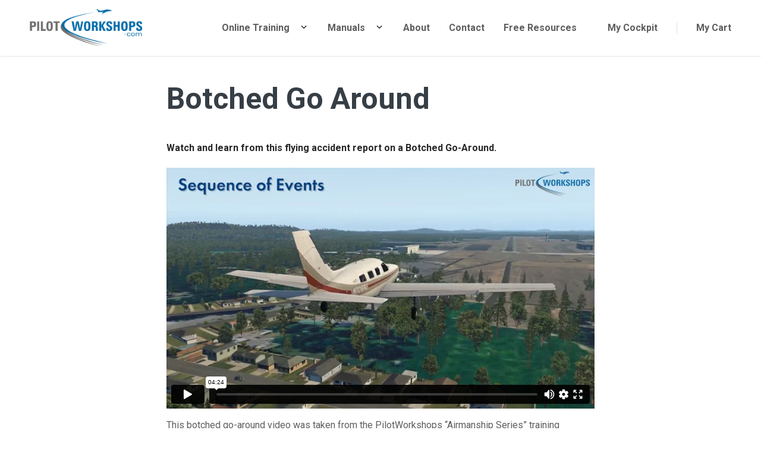

--- FILE ---
content_type: text/html; charset=UTF-8
request_url: https://pilotworkshop.com/videos/botched-go-around-video/
body_size: 12916
content:
<!doctype html>
<html lang="en-US" class="no-js">
<head>
	<meta charset="UTF-8">
	<meta name="viewport" content="width=device-width, initial-scale=1">
	<meta name='robots' content='index, follow, max-image-preview:large, max-snippet:-1, max-video-preview:-1' />

<!-- Google Tag Manager for WordPress by gtm4wp.com -->
<script data-cfasync="false" data-pagespeed-no-defer>
	var gtm4wp_datalayer_name = "dataLayer";
	var dataLayer = dataLayer || [];
	const gtm4wp_use_sku_instead = 0;
	const gtm4wp_currency = 'USD';
	const gtm4wp_product_per_impression = 0;
	const gtm4wp_clear_ecommerce = false;
	const gtm4wp_datalayer_max_timeout = 2000;
</script>
<!-- End Google Tag Manager for WordPress by gtm4wp.com -->
	<!-- This site is optimized with the Yoast SEO plugin v26.7 - https://yoast.com/wordpress/plugins/seo/ -->
	<title>Flying Accident: Plane Go-Around | Flying Mistakes</title>
	<meta name="description" content="Watch this accident report of a botched go-around &amp; learn to prevent this mistake yourself. The risk of accidents can be mitigated with the proper training." />
	<link rel="canonical" href="https://pilotworkshop.com/videos/botched-go-around-video/" />
	<meta property="og:locale" content="en_US" />
	<meta property="og:type" content="article" />
	<meta property="og:title" content="Flying Accident: Plane Go-Around | Flying Mistakes" />
	<meta property="og:description" content="Watch this accident report of a botched go-around &amp; learn to prevent this mistake yourself. The risk of accidents can be mitigated with the proper training." />
	<meta property="og:url" content="https://pilotworkshop.com/videos/botched-go-around-video/" />
	<meta property="og:site_name" content="PilotWorkshops" />
	<meta property="article:publisher" content="https://www.facebook.com/PilotWorkshops/" />
	<meta property="article:modified_time" content="2022-02-10T14:44:20+00:00" />
	<meta name="twitter:card" content="summary_large_image" />
	<meta name="twitter:site" content="@PilotWorkshops" />
	<script type="application/ld+json" class="yoast-schema-graph">{"@context":"https://schema.org","@graph":[{"@type":"WebPage","@id":"https://pilotworkshop.com/videos/botched-go-around-video/","url":"https://pilotworkshop.com/videos/botched-go-around-video/","name":"Flying Accident: Plane Go-Around | Flying Mistakes","isPartOf":{"@id":"https://pilotworkshop.com/#website"},"datePublished":"2018-11-07T15:44:27+00:00","dateModified":"2022-02-10T14:44:20+00:00","description":"Watch this accident report of a botched go-around & learn to prevent this mistake yourself. The risk of accidents can be mitigated with the proper training.","breadcrumb":{"@id":"https://pilotworkshop.com/videos/botched-go-around-video/#breadcrumb"},"inLanguage":"en-US","potentialAction":[{"@type":"ReadAction","target":["https://pilotworkshop.com/videos/botched-go-around-video/"]}]},{"@type":"BreadcrumbList","@id":"https://pilotworkshop.com/videos/botched-go-around-video/#breadcrumb","itemListElement":[{"@type":"ListItem","position":1,"name":"Home","item":"https://pilotworkshop.com/"},{"@type":"ListItem","position":2,"name":"Botched Go Around"}]},{"@type":"WebSite","@id":"https://pilotworkshop.com/#website","url":"https://pilotworkshop.com/","name":"PilotWorkshops","description":"PilotWorkshops","publisher":{"@id":"https://pilotworkshop.com/#organization"},"potentialAction":[{"@type":"SearchAction","target":{"@type":"EntryPoint","urlTemplate":"https://pilotworkshop.com/?s={search_term_string}"},"query-input":{"@type":"PropertyValueSpecification","valueRequired":true,"valueName":"search_term_string"}}],"inLanguage":"en-US"},{"@type":"Organization","@id":"https://pilotworkshop.com/#organization","name":"PilotWorkshops","url":"https://pilotworkshop.com/","logo":{"@type":"ImageObject","inLanguage":"en-US","@id":"https://pilotworkshop.com/#/schema/logo/image/","url":"","contentUrl":"","caption":"PilotWorkshops"},"image":{"@id":"https://pilotworkshop.com/#/schema/logo/image/"},"sameAs":["https://www.facebook.com/PilotWorkshops/","https://x.com/PilotWorkshops","https://www.youtube.com/user/PilotWorkshops"]}]}</script>
	<!-- / Yoast SEO plugin. -->


<link rel='dns-prefetch' href='//player.vimeo.com' />
<link rel='dns-prefetch' href='//fonts.googleapis.com' />
<style id='wp-img-auto-sizes-contain-inline-css' type='text/css'>
img:is([sizes=auto i],[sizes^="auto," i]){contain-intrinsic-size:3000px 1500px}
/*# sourceURL=wp-img-auto-sizes-contain-inline-css */
</style>
<link rel='stylesheet' id='gdbbx-front-widgets-css' href='https://pilotworkshop.com/wp-content/plugins/gd-bbpress-toolbox/templates/default/css/widgets.min.css?ver=7.9.7900' type='text/css' media='all' />
<link rel='stylesheet' id='pw-normalize-css' href='https://pilotworkshop.com/wp-content/themes/pilotworkshops/assets/css/modern-normalize.css?ver=1768915117' type='text/css' media='all' />
<link rel='stylesheet' id='pw-critical-css' href='https://pilotworkshop.com/wp-content/themes/pilotworkshops/assets/css/critical.css?ver=1768915117' type='text/css' media='all' />
<link rel='stylesheet' id='pw-landing-page-sections-css' href='https://pilotworkshop.com/wp-content/themes/pilotworkshops/assets/css/landing-page-sections.css?ver=1768915117' type='text/css' media='all' />
<link rel='stylesheet' id='pw-all-sections-css' href='https://pilotworkshop.com/wp-content/themes/pilotworkshops/assets/css/all-sections.css?ver=1768915117' type='text/css' media='all' />
<link rel='stylesheet' id='pw-icons-css' href='https://pilotworkshop.com/wp-content/themes/pilotworkshops/assets/css/icons.css?ver=1768915117' type='text/css' media='all' />
<link rel='stylesheet' id='pilotworkshops-google-fonts-css' href='https://fonts.googleapis.com/css?family=Roboto%3A300%2C300i%2C400%2C400i%2C700%2C700i&#038;ver=1.0.0' type='text/css' media='all' />
<link rel='stylesheet' id='pw-style-css' href='https://pilotworkshop.com/wp-content/themes/pilotworkshops/style.css?ver=1768915117' type='text/css' media='all' />
<style id='wp-block-library-inline-css' type='text/css'>
:root{--wp-block-synced-color:#7a00df;--wp-block-synced-color--rgb:122,0,223;--wp-bound-block-color:var(--wp-block-synced-color);--wp-editor-canvas-background:#ddd;--wp-admin-theme-color:#007cba;--wp-admin-theme-color--rgb:0,124,186;--wp-admin-theme-color-darker-10:#006ba1;--wp-admin-theme-color-darker-10--rgb:0,107,160.5;--wp-admin-theme-color-darker-20:#005a87;--wp-admin-theme-color-darker-20--rgb:0,90,135;--wp-admin-border-width-focus:2px}@media (min-resolution:192dpi){:root{--wp-admin-border-width-focus:1.5px}}.wp-element-button{cursor:pointer}:root .has-very-light-gray-background-color{background-color:#eee}:root .has-very-dark-gray-background-color{background-color:#313131}:root .has-very-light-gray-color{color:#eee}:root .has-very-dark-gray-color{color:#313131}:root .has-vivid-green-cyan-to-vivid-cyan-blue-gradient-background{background:linear-gradient(135deg,#00d084,#0693e3)}:root .has-purple-crush-gradient-background{background:linear-gradient(135deg,#34e2e4,#4721fb 50%,#ab1dfe)}:root .has-hazy-dawn-gradient-background{background:linear-gradient(135deg,#faaca8,#dad0ec)}:root .has-subdued-olive-gradient-background{background:linear-gradient(135deg,#fafae1,#67a671)}:root .has-atomic-cream-gradient-background{background:linear-gradient(135deg,#fdd79a,#004a59)}:root .has-nightshade-gradient-background{background:linear-gradient(135deg,#330968,#31cdcf)}:root .has-midnight-gradient-background{background:linear-gradient(135deg,#020381,#2874fc)}:root{--wp--preset--font-size--normal:16px;--wp--preset--font-size--huge:42px}.has-regular-font-size{font-size:1em}.has-larger-font-size{font-size:2.625em}.has-normal-font-size{font-size:var(--wp--preset--font-size--normal)}.has-huge-font-size{font-size:var(--wp--preset--font-size--huge)}.has-text-align-center{text-align:center}.has-text-align-left{text-align:left}.has-text-align-right{text-align:right}.has-fit-text{white-space:nowrap!important}#end-resizable-editor-section{display:none}.aligncenter{clear:both}.items-justified-left{justify-content:flex-start}.items-justified-center{justify-content:center}.items-justified-right{justify-content:flex-end}.items-justified-space-between{justify-content:space-between}.screen-reader-text{border:0;clip-path:inset(50%);height:1px;margin:-1px;overflow:hidden;padding:0;position:absolute;width:1px;word-wrap:normal!important}.screen-reader-text:focus{background-color:#ddd;clip-path:none;color:#444;display:block;font-size:1em;height:auto;left:5px;line-height:normal;padding:15px 23px 14px;text-decoration:none;top:5px;width:auto;z-index:100000}html :where(.has-border-color){border-style:solid}html :where([style*=border-top-color]){border-top-style:solid}html :where([style*=border-right-color]){border-right-style:solid}html :where([style*=border-bottom-color]){border-bottom-style:solid}html :where([style*=border-left-color]){border-left-style:solid}html :where([style*=border-width]){border-style:solid}html :where([style*=border-top-width]){border-top-style:solid}html :where([style*=border-right-width]){border-right-style:solid}html :where([style*=border-bottom-width]){border-bottom-style:solid}html :where([style*=border-left-width]){border-left-style:solid}html :where(img[class*=wp-image-]){height:auto;max-width:100%}:where(figure){margin:0 0 1em}html :where(.is-position-sticky){--wp-admin--admin-bar--position-offset:var(--wp-admin--admin-bar--height,0px)}@media screen and (max-width:600px){html :where(.is-position-sticky){--wp-admin--admin-bar--position-offset:0px}}

/*# sourceURL=wp-block-library-inline-css */
</style><link rel='stylesheet' id='wc-blocks-style-css' href='https://pilotworkshop.com/wp-content/plugins/woocommerce/assets/client/blocks/wc-blocks.css?ver=wc-10.4.3' type='text/css' media='all' />
<style id='global-styles-inline-css' type='text/css'>
:root{--wp--preset--aspect-ratio--square: 1;--wp--preset--aspect-ratio--4-3: 4/3;--wp--preset--aspect-ratio--3-4: 3/4;--wp--preset--aspect-ratio--3-2: 3/2;--wp--preset--aspect-ratio--2-3: 2/3;--wp--preset--aspect-ratio--16-9: 16/9;--wp--preset--aspect-ratio--9-16: 9/16;--wp--preset--color--black: #000000;--wp--preset--color--cyan-bluish-gray: #abb8c3;--wp--preset--color--white: #ffffff;--wp--preset--color--pale-pink: #f78da7;--wp--preset--color--vivid-red: #cf2e2e;--wp--preset--color--luminous-vivid-orange: #ff6900;--wp--preset--color--luminous-vivid-amber: #fcb900;--wp--preset--color--light-green-cyan: #7bdcb5;--wp--preset--color--vivid-green-cyan: #00d084;--wp--preset--color--pale-cyan-blue: #8ed1fc;--wp--preset--color--vivid-cyan-blue: #0693e3;--wp--preset--color--vivid-purple: #9b51e0;--wp--preset--gradient--vivid-cyan-blue-to-vivid-purple: linear-gradient(135deg,rgb(6,147,227) 0%,rgb(155,81,224) 100%);--wp--preset--gradient--light-green-cyan-to-vivid-green-cyan: linear-gradient(135deg,rgb(122,220,180) 0%,rgb(0,208,130) 100%);--wp--preset--gradient--luminous-vivid-amber-to-luminous-vivid-orange: linear-gradient(135deg,rgb(252,185,0) 0%,rgb(255,105,0) 100%);--wp--preset--gradient--luminous-vivid-orange-to-vivid-red: linear-gradient(135deg,rgb(255,105,0) 0%,rgb(207,46,46) 100%);--wp--preset--gradient--very-light-gray-to-cyan-bluish-gray: linear-gradient(135deg,rgb(238,238,238) 0%,rgb(169,184,195) 100%);--wp--preset--gradient--cool-to-warm-spectrum: linear-gradient(135deg,rgb(74,234,220) 0%,rgb(151,120,209) 20%,rgb(207,42,186) 40%,rgb(238,44,130) 60%,rgb(251,105,98) 80%,rgb(254,248,76) 100%);--wp--preset--gradient--blush-light-purple: linear-gradient(135deg,rgb(255,206,236) 0%,rgb(152,150,240) 100%);--wp--preset--gradient--blush-bordeaux: linear-gradient(135deg,rgb(254,205,165) 0%,rgb(254,45,45) 50%,rgb(107,0,62) 100%);--wp--preset--gradient--luminous-dusk: linear-gradient(135deg,rgb(255,203,112) 0%,rgb(199,81,192) 50%,rgb(65,88,208) 100%);--wp--preset--gradient--pale-ocean: linear-gradient(135deg,rgb(255,245,203) 0%,rgb(182,227,212) 50%,rgb(51,167,181) 100%);--wp--preset--gradient--electric-grass: linear-gradient(135deg,rgb(202,248,128) 0%,rgb(113,206,126) 100%);--wp--preset--gradient--midnight: linear-gradient(135deg,rgb(2,3,129) 0%,rgb(40,116,252) 100%);--wp--preset--font-size--small: 13px;--wp--preset--font-size--medium: 20px;--wp--preset--font-size--large: 36px;--wp--preset--font-size--x-large: 42px;--wp--preset--spacing--20: 0.44rem;--wp--preset--spacing--30: 0.67rem;--wp--preset--spacing--40: 1rem;--wp--preset--spacing--50: 1.5rem;--wp--preset--spacing--60: 2.25rem;--wp--preset--spacing--70: 3.38rem;--wp--preset--spacing--80: 5.06rem;--wp--preset--shadow--natural: 6px 6px 9px rgba(0, 0, 0, 0.2);--wp--preset--shadow--deep: 12px 12px 50px rgba(0, 0, 0, 0.4);--wp--preset--shadow--sharp: 6px 6px 0px rgba(0, 0, 0, 0.2);--wp--preset--shadow--outlined: 6px 6px 0px -3px rgb(255, 255, 255), 6px 6px rgb(0, 0, 0);--wp--preset--shadow--crisp: 6px 6px 0px rgb(0, 0, 0);}:where(.is-layout-flex){gap: 0.5em;}:where(.is-layout-grid){gap: 0.5em;}body .is-layout-flex{display: flex;}.is-layout-flex{flex-wrap: wrap;align-items: center;}.is-layout-flex > :is(*, div){margin: 0;}body .is-layout-grid{display: grid;}.is-layout-grid > :is(*, div){margin: 0;}:where(.wp-block-columns.is-layout-flex){gap: 2em;}:where(.wp-block-columns.is-layout-grid){gap: 2em;}:where(.wp-block-post-template.is-layout-flex){gap: 1.25em;}:where(.wp-block-post-template.is-layout-grid){gap: 1.25em;}.has-black-color{color: var(--wp--preset--color--black) !important;}.has-cyan-bluish-gray-color{color: var(--wp--preset--color--cyan-bluish-gray) !important;}.has-white-color{color: var(--wp--preset--color--white) !important;}.has-pale-pink-color{color: var(--wp--preset--color--pale-pink) !important;}.has-vivid-red-color{color: var(--wp--preset--color--vivid-red) !important;}.has-luminous-vivid-orange-color{color: var(--wp--preset--color--luminous-vivid-orange) !important;}.has-luminous-vivid-amber-color{color: var(--wp--preset--color--luminous-vivid-amber) !important;}.has-light-green-cyan-color{color: var(--wp--preset--color--light-green-cyan) !important;}.has-vivid-green-cyan-color{color: var(--wp--preset--color--vivid-green-cyan) !important;}.has-pale-cyan-blue-color{color: var(--wp--preset--color--pale-cyan-blue) !important;}.has-vivid-cyan-blue-color{color: var(--wp--preset--color--vivid-cyan-blue) !important;}.has-vivid-purple-color{color: var(--wp--preset--color--vivid-purple) !important;}.has-black-background-color{background-color: var(--wp--preset--color--black) !important;}.has-cyan-bluish-gray-background-color{background-color: var(--wp--preset--color--cyan-bluish-gray) !important;}.has-white-background-color{background-color: var(--wp--preset--color--white) !important;}.has-pale-pink-background-color{background-color: var(--wp--preset--color--pale-pink) !important;}.has-vivid-red-background-color{background-color: var(--wp--preset--color--vivid-red) !important;}.has-luminous-vivid-orange-background-color{background-color: var(--wp--preset--color--luminous-vivid-orange) !important;}.has-luminous-vivid-amber-background-color{background-color: var(--wp--preset--color--luminous-vivid-amber) !important;}.has-light-green-cyan-background-color{background-color: var(--wp--preset--color--light-green-cyan) !important;}.has-vivid-green-cyan-background-color{background-color: var(--wp--preset--color--vivid-green-cyan) !important;}.has-pale-cyan-blue-background-color{background-color: var(--wp--preset--color--pale-cyan-blue) !important;}.has-vivid-cyan-blue-background-color{background-color: var(--wp--preset--color--vivid-cyan-blue) !important;}.has-vivid-purple-background-color{background-color: var(--wp--preset--color--vivid-purple) !important;}.has-black-border-color{border-color: var(--wp--preset--color--black) !important;}.has-cyan-bluish-gray-border-color{border-color: var(--wp--preset--color--cyan-bluish-gray) !important;}.has-white-border-color{border-color: var(--wp--preset--color--white) !important;}.has-pale-pink-border-color{border-color: var(--wp--preset--color--pale-pink) !important;}.has-vivid-red-border-color{border-color: var(--wp--preset--color--vivid-red) !important;}.has-luminous-vivid-orange-border-color{border-color: var(--wp--preset--color--luminous-vivid-orange) !important;}.has-luminous-vivid-amber-border-color{border-color: var(--wp--preset--color--luminous-vivid-amber) !important;}.has-light-green-cyan-border-color{border-color: var(--wp--preset--color--light-green-cyan) !important;}.has-vivid-green-cyan-border-color{border-color: var(--wp--preset--color--vivid-green-cyan) !important;}.has-pale-cyan-blue-border-color{border-color: var(--wp--preset--color--pale-cyan-blue) !important;}.has-vivid-cyan-blue-border-color{border-color: var(--wp--preset--color--vivid-cyan-blue) !important;}.has-vivid-purple-border-color{border-color: var(--wp--preset--color--vivid-purple) !important;}.has-vivid-cyan-blue-to-vivid-purple-gradient-background{background: var(--wp--preset--gradient--vivid-cyan-blue-to-vivid-purple) !important;}.has-light-green-cyan-to-vivid-green-cyan-gradient-background{background: var(--wp--preset--gradient--light-green-cyan-to-vivid-green-cyan) !important;}.has-luminous-vivid-amber-to-luminous-vivid-orange-gradient-background{background: var(--wp--preset--gradient--luminous-vivid-amber-to-luminous-vivid-orange) !important;}.has-luminous-vivid-orange-to-vivid-red-gradient-background{background: var(--wp--preset--gradient--luminous-vivid-orange-to-vivid-red) !important;}.has-very-light-gray-to-cyan-bluish-gray-gradient-background{background: var(--wp--preset--gradient--very-light-gray-to-cyan-bluish-gray) !important;}.has-cool-to-warm-spectrum-gradient-background{background: var(--wp--preset--gradient--cool-to-warm-spectrum) !important;}.has-blush-light-purple-gradient-background{background: var(--wp--preset--gradient--blush-light-purple) !important;}.has-blush-bordeaux-gradient-background{background: var(--wp--preset--gradient--blush-bordeaux) !important;}.has-luminous-dusk-gradient-background{background: var(--wp--preset--gradient--luminous-dusk) !important;}.has-pale-ocean-gradient-background{background: var(--wp--preset--gradient--pale-ocean) !important;}.has-electric-grass-gradient-background{background: var(--wp--preset--gradient--electric-grass) !important;}.has-midnight-gradient-background{background: var(--wp--preset--gradient--midnight) !important;}.has-small-font-size{font-size: var(--wp--preset--font-size--small) !important;}.has-medium-font-size{font-size: var(--wp--preset--font-size--medium) !important;}.has-large-font-size{font-size: var(--wp--preset--font-size--large) !important;}.has-x-large-font-size{font-size: var(--wp--preset--font-size--x-large) !important;}
/*# sourceURL=global-styles-inline-css */
</style>

<style id='classic-theme-styles-inline-css' type='text/css'>
/*! This file is auto-generated */
.wp-block-button__link{color:#fff;background-color:#32373c;border-radius:9999px;box-shadow:none;text-decoration:none;padding:calc(.667em + 2px) calc(1.333em + 2px);font-size:1.125em}.wp-block-file__button{background:#32373c;color:#fff;text-decoration:none}
/*# sourceURL=/wp-includes/css/classic-themes.min.css */
</style>
<link rel='stylesheet' id='bbp-default-css' href='https://pilotworkshop.com/wp-content/plugins/bbpress/templates/default/css/bbpress.min.css?ver=2.6.14' type='text/css' media='all' />
<style id='woocommerce-inline-inline-css' type='text/css'>
.woocommerce form .form-row .required { visibility: visible; }
/*# sourceURL=woocommerce-inline-inline-css */
</style>
<link rel='stylesheet' id='affwp-forms-css' href='https://pilotworkshop.com/wp-content/plugins/affiliate-wp/assets/css/forms.min.css?ver=2.30.2' type='text/css' media='all' />
<link rel='stylesheet' id='metorik-css-css' href='https://pilotworkshop.com/wp-content/plugins/metorik-helper/assets/css/metorik.css?ver=2.0.10' type='text/css' media='all' />
<link rel='stylesheet' id='wc-avatax-frontend-css' href='https://pilotworkshop.com/wp-content/plugins/woocommerce-avatax/assets/css/frontend/wc-avatax-frontend.min.css?ver=3.6.4' type='text/css' media='all' />
<link rel='stylesheet' id='wc-memberships-frontend-css' href='https://pilotworkshop.com/wp-content/plugins/woocommerce-memberships/assets/css/frontend/wc-memberships-frontend.min.css?ver=1.27.5' type='text/css' media='all' />
<link rel='stylesheet' id='pilotworkshops-woocommerce-style-css' href='https://pilotworkshop.com/wp-content/themes/pilotworkshops/assets/css/woocommerce.css?ver=20250329' type='text/css' media='all' />
<style id='pilotworkshops-woocommerce-style-inline-css' type='text/css'>
@font-face {
			font-family: "WooCommerce";
			src: url("https://pilotworkshop.com/wp-content/plugins/woocommerce/assets/fonts/WooCommerce.eot");
			src: url("https://pilotworkshop.com/wp-content/plugins/woocommerce/assets/fonts/WooCommerce.eot?#iefix") format("embedded-opentype"),
				url("https://pilotworkshop.com/wp-content/plugins/woocommerce/assets/fonts/WooCommerce.woff") format("woff"),
				url("https://pilotworkshop.com/wp-content/plugins/woocommerce/assets/fonts/WooCommerce.ttf") format("truetype"),
				url("https://pilotworkshop.com/wp-content/plugins/woocommerce/assets/fonts/WooCommerce.svg#star") format("svg");
			font-weight: normal;
			font-style: normal;
		}
/*# sourceURL=pilotworkshops-woocommerce-style-inline-css */
</style>
<script type="text/javascript" id="wfco-utm-tracking-js-extra">
/* <![CDATA[ */
var wffnUtm = {"utc_offset":"-300","site_url":"https://pilotworkshop.com","genericParamEvents":"{\"user_roles\":\"guest\",\"plugin\":\"Funnel Builder\"}","cookieKeys":["flt","timezone","is_mobile","browser","fbclid","gclid","referrer","fl_url"],"excludeDomain":["paypal.com","klarna.com","quickpay.net"]};
//# sourceURL=wfco-utm-tracking-js-extra
/* ]]> */
</script>
<script type="text/javascript" src="https://pilotworkshop.com/wp-content/plugins/funnel-builder/woofunnels/assets/js/utm-tracker.min.js?ver=1.10.12.70" id="wfco-utm-tracking-js" defer="defer" data-wp-strategy="defer"></script>
<script type="text/javascript" src="https://pilotworkshop.com/wp-content/plugins/nelio-ab-testing/assets/dist/js/visitor-type.js?ver=493f3fb005029d7ebf0b" id="nelio-ab-testing-visitor-type-js"></script>
<script type="text/javascript" src="https://pilotworkshop.com/wp-includes/js/jquery/jquery.min.js?ver=3.7.1" id="jquery-core-js"></script>
<script type="text/javascript" src="https://pilotworkshop.com/wp-includes/js/jquery/jquery-migrate.min.js?ver=3.4.1" id="jquery-migrate-js"></script>
<script type="text/javascript" src="https://pilotworkshop.com/wp-content/plugins/woocommerce/assets/js/jquery-blockui/jquery.blockUI.min.js?ver=2.7.0-wc.10.4.3" id="wc-jquery-blockui-js" defer="defer" data-wp-strategy="defer"></script>
<script type="text/javascript" src="https://pilotworkshop.com/wp-content/plugins/woocommerce/assets/js/js-cookie/js.cookie.min.js?ver=2.1.4-wc.10.4.3" id="wc-js-cookie-js" defer="defer" data-wp-strategy="defer"></script>
<script type="text/javascript" id="woocommerce-js-extra">
/* <![CDATA[ */
var woocommerce_params = {"ajax_url":"/wp-admin/admin-ajax.php","wc_ajax_url":"/?wc-ajax=%%endpoint%%","i18n_password_show":"Show password","i18n_password_hide":"Hide password"};
//# sourceURL=woocommerce-js-extra
/* ]]> */
</script>
<script type="text/javascript" src="https://pilotworkshop.com/wp-content/plugins/woocommerce/assets/js/frontend/woocommerce.min.js?ver=10.4.3" id="woocommerce-js" defer="defer" data-wp-strategy="defer"></script>
<script type="text/javascript" id="wffn-tracking-js-extra">
/* <![CDATA[ */
var wffnTracking = {"pixel":{"id":"568772471844413","settings":{"page_view":""},"data":[],"conversion_api":true,"fb_advanced":[]},"ga":{"id":"","settings":{"page_view":""},"data":[]},"gad":{"id":"","labels":"","settings":{"page_view":""},"data":[]},"tiktok":{"id":"","settings":{"page_view":""},"data":[],"advanced":[]},"pint":{"id":"","settings":{"page_view":""},"data":[]},"snapchat":{"id":"","settings":{"page_view":"","user_email":""},"data":[]},"ajax_endpoint":"https://pilotworkshop.com/wp-admin/admin-ajax.php","restUrl":"https://pilotworkshop.com/wp-json/wffn/front","pending_events":[],"is_ajax_mode":"1","should_render":"1","is_delay":"0"};
//# sourceURL=wffn-tracking-js-extra
/* ]]> */
</script>
<script type="text/javascript" src="https://pilotworkshop.com/wp-content/plugins/funnel-builder/assets/live/js/tracks.min.js?ver=3.13.1.6" id="wffn-tracking-js" defer="defer" data-wp-strategy="defer"></script>
<meta name="generator" content="forumToolbox for bbPress7.9" />
		<script type="text/javascript">
		var AFFWP = AFFWP || {};
		AFFWP.referral_var = 'disc';
		AFFWP.expiration = 21;
		AFFWP.debug = 0;


		AFFWP.referral_credit_last = 1;
		</script>

<!-- Google Tag Manager for WordPress by gtm4wp.com -->
<!-- GTM Container placement set to automatic -->
<script data-cfasync="false" data-pagespeed-no-defer>
	var dataLayer_content = {"pagePostType":"videos","pagePostType2":"single-videos","pagePostAuthor":"Jeff Mulligan","browserName":"Chrome","browserVersion":"139.0.0.0","browserEngineName":"Blink","browserEngineVersion":"","osName":"","osVersion":"","deviceType":"desktop","deviceManufacturer":"","deviceModel":""};
	dataLayer.push( dataLayer_content );
</script>
<script data-cfasync="false" data-pagespeed-no-defer>
(function(w,d,s,l,i){w[l]=w[l]||[];w[l].push({'gtm.start':
new Date().getTime(),event:'gtm.js'});var f=d.getElementsByTagName(s)[0],
j=d.createElement(s),dl=l!='dataLayer'?'&l='+l:'';j.async=true;j.src=
'//www.googletagmanager.com/gtm.js?id='+i+dl;f.parentNode.insertBefore(j,f);
})(window,document,'script','dataLayer','GTM-5JTT6RR');
</script>
<!-- End Google Tag Manager for WordPress by gtm4wp.com -->	<noscript><style>.woocommerce-product-gallery{ opacity: 1 !important; }</style></noscript>
	        <style>
            #wpadminbar #wp-admin-bar-gdbb-toolbar .ab-icon:before {
                content: "\f477";
                top: 2px;
            }

            @media screen and ( max-width: 782px ) {
                #wpadminbar li#wp-admin-bar-gdbb-toolbar {
                    display: block;
                }
            }
        </style>
			<style type="text/css" id="wp-custom-css">
			button.show-password-input {
    display: none;
}

.wp-block-post-title {
    word-break: break-word;
    padding: 0 20px;
}		</style>
		</head>

<body class="wp-singular videos-template-default single single-videos postid-588391 wp-theme-pilotworkshops theme-pilotworkshops woocommerce-no-js no-cockpit-nav">
		<div class="ft-popup hidden">
			<div class="ft-popup-content">
				<a href="#" class="button yellow close-ft-popup">×</a>
				<div class="ft-popup-html"></div>
			</div>
		</div>
		<div id="page" class="site">
	<a class="skip-link screen-reader-text" href="#content">Skip to content</a>

	<header id="masthead" class="site-header">

		<div class="site-header-wrapper">

			<div class="site-logo">
				<a href="https://pilotworkshop.com/" rel="home">	<img height="140" width="421" src="https://pilotworkshop.com/wp-content/themes/pilotworkshops/assets/images/pilot-workshops-logo.png" alt="Pilot Workshops Logo" />
	</a>
			</div>
						<nav class="site-navigation">
		
				<div class="cockpit-cart-links">
										<div class="cockpit-link">
						<a href="https://pilotworkshop.com/my-cockpit/">
							<span class="pwicon-account-circle cockpit-link-icon" aria-hidden="true"></span>
							<span class="cockpit-link-text">My Cockpit</span>
						</a>
					</div>
					<div class="cart-link">
						<a href="https://pilotworkshop.com/cart/" title="View your shopping cart">
							<span class="cart-link-text">My Cart</span>
							<span class="wcicon-cart"></span>
													</a> 
					</div>
				</div>

				<button type="button" class="menu-toggle" aria-controls="nav-menu" aria-expanded="false">
					<span class="navbar" aria-hidden="true"></span>
					<span class="navbar" aria-hidden="true"></span>
					<span class="navbar" aria-hidden="true"></span>
					<span class="visuallyhidden">Menu</span>
				</button>
				<div id="nav-menu" class="nav-menu">
					<div class="primary-menu">
					<div class="primary-menu-container"><ul id="primary-menu" class="menu"><li id="menu-item-1908217" class="menu-parent-flex menu-item menu-item-type-custom menu-item-object-custom menu-item-has-children menu-item-1908217"><a href="https://pilotworkshop.com/online-courses/">Online Training</a><button type="button" class="sub-menu-toggle pwicon-angle-down" aria-expanded="false"><span class="visuallyhidden">Submenu for Online Training</span></button>
<ul class="sub-menu">
	<li id="menu-item-1908218" class="menu-item menu-item-type-custom menu-item-object-custom menu-item-has-children menu-item-1908218"><a href="#">Scenario-Based Training</a><button type="button" class="sub-menu-toggle pwicon-angle-down" aria-expanded="false"><span class="visuallyhidden">Submenu for Scenario-Based Training</span></button>
	<ul class="sub-menu">
		<li id="menu-item-588061" class="menu-item menu-item-type-post_type menu-item-object-page menu-item-588061"><a href="https://pilotworkshop.com/products/vfr-mastery/">VFR Mastery</a></li>
		<li id="menu-item-643143" class="menu-item menu-item-type-post_type menu-item-object-page menu-item-643143"><a href="https://pilotworkshop.com/products/ifr-mastery/">IFR Mastery</a></li>
	</ul>
</li>
	<li id="menu-item-1908220" class="menu-child-grid-2-col menu-item menu-item-type-custom menu-item-object-custom menu-item-has-children menu-item-1908220"><a href="#">Online Courses</a><button type="button" class="sub-menu-toggle pwicon-angle-down" aria-expanded="false"><span class="visuallyhidden">Submenu for Online Courses</span></button>
	<ul class="sub-menu">
		<li id="menu-item-1908229" class="menu-item menu-item-type-post_type menu-item-object-page menu-item-1908229"><a href="https://pilotworkshop.com/products/airmanship/">Airmanship</a></li>
		<li id="menu-item-1784393" class="menu-item menu-item-type-post_type menu-item-object-page menu-item-1784393"><a href="https://pilotworkshop.com/products/airmanship-2-0/">Airmanship 2.0</a></li>
		<li id="menu-item-1341130" class="menu-item menu-item-type-post_type menu-item-object-page menu-item-1341130"><a href="https://pilotworkshop.com/products/private-pilot-missing-lessons/">Private Pilot: The Missing Lessons</a></li>
		<li id="menu-item-2250866" class="menu-item menu-item-type-post_type menu-item-object-page menu-item-2250866"><a href="https://pilotworkshop.com/sportys-seaplane-rating-course/">Sporty’s Seaplane Rating Course by Patty Wagstaff</a></li>
		<li id="menu-item-1946636" class="menu-item menu-item-type-post_type menu-item-object-page menu-item-1946636"><a href="https://pilotworkshop.com/products/ifr-skills-vfr-flying/">IFR Skills for VFR Flying</a></li>
		<li id="menu-item-2004481" class="menu-item menu-item-type-post_type menu-item-object-page menu-item-2004481"><a href="https://pilotworkshop.com/rusty-pilot-tune-up/">Rusty Pilot Tune-Up</a></li>
		<li id="menu-item-2079505" class="menu-item menu-item-type-post_type menu-item-object-page menu-item-2079505"><a href="https://pilotworkshop.com/products/ifr-procedure-gotchas/">IFR Approach &#038; Departure Gotchas</a></li>
		<li id="menu-item-85738" class="menu-item menu-item-type-post_type menu-item-object-page menu-item-85738"><a href="https://pilotworkshop.com/products/real-world-vfr/">Real World VFR</a></li>
		<li id="menu-item-1908235" class="menu-item menu-item-type-post_type menu-item-object-page menu-item-1908235"><a href="https://pilotworkshop.com/products/real-world-coast-to-coast/">Real World Coast to Coast</a></li>
		<li id="menu-item-8955" class="menu-item menu-item-type-post_type menu-item-object-page menu-item-8955"><a href="https://pilotworkshop.com/products/ifr-proficiency/">IFR Proficiency Series</a></li>
		<li id="menu-item-8953" class="menu-item menu-item-type-post_type menu-item-object-page menu-item-8953"><a href="https://pilotworkshop.com/products/real-world-ifr/">Real World IFR</a></li>
		<li id="menu-item-1512844" class="menu-item menu-item-type-post_type menu-item-object-page menu-item-1512844"><a href="https://pilotworkshop.com/products/instrument-rating-accelerator/">Instrument Rating Accelerator</a></li>
		<li id="menu-item-685555" class="menu-item menu-item-type-post_type menu-item-object-page menu-item-685555"><a href="https://pilotworkshop.com/products/ifr-missing-lessons/">IFR: The Missing Lessons</a></li>
		<li id="menu-item-1236846" class="menu-item menu-item-type-post_type menu-item-object-page menu-item-1236846"><a href="https://pilotworkshop.com/products/advanced-ifr/">Advanced IFR</a></li>
		<li id="menu-item-2226456" class="menu-item menu-item-type-post_type menu-item-object-page menu-item-2226456"><a href="https://pilotworkshop.com/products/airplane-engine-operations/">Airplane Engine Operations</a></li>
		<li id="menu-item-1622042" class="menu-item menu-item-type-post_type menu-item-object-page menu-item-1622042"><a href="https://pilotworkshop.com/products/gtn-next-level/">Garmin GTN: Next Level</a></li>
	</ul>
</li>
</ul>
</li>
<li id="menu-item-1908224" class="menu-item menu-item-type-post_type menu-item-object-page menu-item-has-children menu-item-1908224"><a href="https://pilotworkshop.com/manuals/">Manuals</a><button type="button" class="sub-menu-toggle pwicon-angle-down" aria-expanded="false"><span class="visuallyhidden">Submenu for Manuals</span></button>
<ul class="sub-menu">
	<li id="menu-item-1752474" class="menu-item menu-item-type-post_type menu-item-object-page menu-item-1752474"><a href="https://pilotworkshop.com/products/ifr-procedures-pfm/">IFR Procedures — A Pilot-Friendly Manual</a></li>
	<li id="menu-item-85736" class="menu-item menu-item-type-post_type menu-item-object-page menu-item-85736"><a href="https://pilotworkshop.com/products/ifr-communication/">IFR Communication – A Pilot-Friendly Manual</a></li>
	<li id="menu-item-85737" class="menu-item menu-item-type-post_type menu-item-object-page menu-item-85737"><a href="https://pilotworkshop.com/products/vfr-communication/">VFR Communications – A Pilot-Friendly Manual</a></li>
	<li id="menu-item-2208907" class="menu-item menu-item-type-post_type menu-item-object-page menu-item-2208907"><a href="https://pilotworkshop.com/products/checkride-insights-private-pilot/">Checkride Insights: Private Pilot — A Pilot-Friendly Manual</a></li>
	<li id="menu-item-1398264" class="menu-item menu-item-type-post_type menu-item-object-page menu-item-1398264"><a href="https://pilotworkshop.com/products/airplane-engines/">Airplane Engines – A Pilot-Friendly Manual</a></li>
	<li id="menu-item-1882878" class="menu-item menu-item-type-post_type menu-item-object-page menu-item-1882878"><a href="https://pilotworkshop.com/products/emergency-strategies-pfm/">Emergency Strategies — A Pilot-Friendly Manual</a></li>
	<li id="menu-item-1933311" class="menu-item menu-item-type-post_type menu-item-object-page menu-item-1933311"><a href="https://pilotworkshop.com/products/pilots-legal-guide-pfm/">Pilot’s Legal Guide — A Pilot-Friendly Manual</a></li>
	<li id="menu-item-2207413" class="menu-item menu-item-type-post_type menu-item-object-page menu-item-2207413"><a href="https://pilotworkshop.com/products/how-atc-really-works/">How ATC Really Works — A Pilot-Friendly Manual</a></li>
	<li id="menu-item-1090525" class="menu-item menu-item-type-post_type menu-item-object-page menu-item-1090525"><a href="https://pilotworkshop.com/products/pilot-exercise/">Pilot Exercise Program — A Pilot-Friendly Manual</a></li>
	<li id="menu-item-1372348" class="menu-item menu-item-type-post_type menu-item-object-page menu-item-1372348"><a href="https://pilotworkshop.com/products/flying-companion-free/">Flying Companion – A Pilot-Friendly Manual</a></li>
	<li id="menu-item-8958" class="menu-item menu-item-type-post_type menu-item-object-page menu-item-8958"><a href="https://pilotworkshop.com/products/gps-manuals/">Pilot-Friendly GPS Manuals</a></li>
</ul>
</li>
<li id="menu-item-1922183" class="menu-item menu-item-type-post_type menu-item-object-page menu-item-1922183"><a href="https://pilotworkshop.com/about/">About</a></li>
<li id="menu-item-1922184" class="menu-item menu-item-type-post_type menu-item-object-page menu-item-1922184"><a href="https://pilotworkshop.com/contact/">Contact</a></li>
<li id="menu-item-2247499" class="menu-item menu-item-type-post_type menu-item-object-page menu-item-2247499"><a href="https://pilotworkshop.com/free-resources-pw/">Free Resources</a></li>
</ul></div>					</div>
				</div>
			</nav>
						</div> <!-- site-header-wrapper -->

	</header>

	<div id="content" class="site-content">
	
	<div id="primary" class="content-area">
		<main id="main" class="site-main">

		
<article id="post-588391" class="post-588391 videos type-videos status-publish hentry">
	<header class="entry-header">
		<h1 class="entry-title">Botched Go Around</h1>	</header><!-- .entry-header -->

	
	<div class="entry-content">
		<h4 style="text-align: left;"><b>Watch and learn from this flying accident report on a Botched Go-Around.</b></h4>
<p><iframe src="https://player.vimeo.com/video/289305225?h=ec12a6bf23&amp;dnt=1&amp;app_id=122963" width="1040" height="585" frameborder="0" allow="autoplay; fullscreen; picture-in-picture" allowfullscreen></iframe></p>
<p style="text-align: left;">This botched go-around video was taken from the PilotWorkshops “Airmanship Series” training program. <a href="https://pilotworkshop.com/products/airmanship" target="_blank" rel="noopener noreferrer">Get sample videos and details here.</a></p>
<p>&nbsp;</p>
<p>&nbsp;</p>
<p>&nbsp;</p>
	</div><!-- .entry-content -->

	
	<footer class="entry-footer">
			</footer><!-- .entry-footer -->
</article><!-- #post-588391 -->

		</main><!-- #main -->
	</div><!-- #primary -->

	</div><!-- #content -->
	<footer id="colophon" class="site-footer">
		<div class="site-footer-inner">
			<div class="footer-columns columns-1">
				<div class="footer-column fc-4">
					<div class="widget">
						<ul class="menu">
							<li><a href="/contact/">Contact Us</a></li>
							<li><a href="https://pilotworkshop.com/terms-and-privacy-policy/">Terms and Privacy Policy</a></li>
						</ul>
						<p>&copy; Copyright 2026 PilotWorkshops.com LLC</p>
					</div>
				</div>
			</div>
		</div>
	</footer>
</div><!-- #page -->
<div class="site-overlay"></div>
<script type="speculationrules">
{"prefetch":[{"source":"document","where":{"and":[{"href_matches":"/*"},{"not":{"href_matches":["/wp-*.php","/wp-admin/*","/wp-content/uploads/*","/wp-content/*","/wp-content/plugins/*","/wp-content/themes/pilotworkshops/*","/*\\?(.+)"]}},{"not":{"selector_matches":"a[rel~=\"nofollow\"]"}},{"not":{"selector_matches":".no-prefetch, .no-prefetch a"}}]},"eagerness":"conservative"}]}
</script>

<script type="text/javascript" id="bbp-swap-no-js-body-class">
	document.body.className = document.body.className.replace( 'bbp-no-js', 'bbp-js' );
</script>

<script id="mcjs">!function(c,h,i,m,p){m=c.createElement(h),p=c.getElementsByTagName(h)[0],m.async=1,m.src=i,p.parentNode.insertBefore(m,p)}(document,"script","https://chimpstatic.com/mcjs-connected/js/users/5146209990d253add0ccf45ba/c3cc558de1f7edd7faba390b3.js");</script>	<script type='text/javascript'>
		(function () {
			var c = document.body.className;
			c = c.replace(/woocommerce-no-js/, 'woocommerce-js');
			document.body.className = c;
		})();
	</script>
	<script type="text/javascript" src="https://pilotworkshop.com/wp-content/plugins/duracelltomi-google-tag-manager/dist/js/gtm4wp-form-move-tracker.js?ver=1.22.3" id="gtm4wp-form-move-tracker-js"></script>
<script type="text/javascript" src="https://pilotworkshop.com/wp-content/plugins/duracelltomi-google-tag-manager/dist/js/gtm4wp-ecommerce-generic.js?ver=1.22.3" id="gtm4wp-ecommerce-generic-js"></script>
<script type="text/javascript" src="https://pilotworkshop.com/wp-content/plugins/duracelltomi-google-tag-manager/dist/js/gtm4wp-woocommerce.js?ver=1.22.3" id="gtm4wp-woocommerce-js"></script>
<script type="text/javascript" id="metorik-js-js-extra">
/* <![CDATA[ */
var metorik_params = {"source_tracking":{"enabled":true,"cookie_lifetime":6,"session_length":30,"sbjs_domain":false,"cookie_name":"mtk_src_trk"},"cart_tracking":{"enabled":true,"cart_items_count":0,"item_was_added_to_cart":false,"wc_ajax_capture_customer_data_url":"/?wc-ajax=metorik_capture_customer_data","wc_ajax_email_opt_out_url":"/?wc-ajax=metorik_email_opt_out","wc_ajax_email_opt_in_url":"/?wc-ajax=metorik_email_opt_in","wc_ajax_seen_add_to_cart_form_url":"/?wc-ajax=metorik_seen_add_to_cart_form","add_cart_popup_should_scroll_to":true,"add_cart_popup_placement":"bottom","add_to_cart_should_mark_as_seen":true,"add_to_cart_form_selectors":[".ajax_add_to_cart",".single_add_to_cart_button"]},"nonce":"0ac304d5c6"};
//# sourceURL=metorik-js-js-extra
/* ]]> */
</script>
<script type="text/javascript" src="https://pilotworkshop.com/wp-content/plugins/metorik-helper/assets/js/metorik.min.js?ver=2.0.10" id="metorik-js-js"></script>
<script type="text/javascript" id="mailchimp-woocommerce-js-extra">
/* <![CDATA[ */
var mailchimp_public_data = {"site_url":"https://pilotworkshop.com","ajax_url":"https://pilotworkshop.com/wp-admin/admin-ajax.php","disable_carts":"1","subscribers_only":"","language":"en","allowed_to_set_cookies":"1"};
//# sourceURL=mailchimp-woocommerce-js-extra
/* ]]> */
</script>
<script type="text/javascript" src="https://pilotworkshop.com/wp-content/plugins/mailchimp-for-woocommerce/public/js/mailchimp-woocommerce-public.min.js?ver=5.5.1.07" id="mailchimp-woocommerce-js"></script>
<script type="text/javascript" id="wc-avatax-frontend-js-extra">
/* <![CDATA[ */
var wc_avatax_frontend = {"ajax_url":"https://pilotworkshop.com/wp-admin/admin-ajax.php","address_validation_nonce":"6aa104efa5","address_validation_countries":"","is_checkout":"","i18n":{"address_validated":"Address validated."},"tax_based_on":"billing","collect_vat_id_enabled":"","user_id":"0","myaccount_url":"https://pilotworkshop.com/my-account","checkout_url":"https://pilotworkshop.com/checkout","cart_contains_only_virtual_zero":""};
//# sourceURL=wc-avatax-frontend-js-extra
/* ]]> */
</script>
<script type="text/javascript" src="https://pilotworkshop.com/wp-content/plugins/woocommerce-avatax/assets/js/frontend/wc-avatax-frontend.min.js?ver=3.6.4" id="wc-avatax-frontend-js"></script>
<script type="text/javascript" src="https://player.vimeo.com/api/player.js?ver=3.1.0" id="vimeo-api-js" data-wp-strategy="defer"></script>
<script type="text/javascript" id="pw-js-js-extra">
/* <![CDATA[ */
var pw_localized_vars = {"ajax_url":"https://pilotworkshop.com/wp-admin/admin-ajax.php"};
//# sourceURL=pw-js-js-extra
/* ]]> */
</script>
<script type="text/javascript" src="https://pilotworkshop.com/wp-content/themes/pilotworkshops/assets/js/main.js?ver=1768915117" id="pw-js-js"></script>
<script type="text/javascript" src="https://pilotworkshop.com/wp-content/themes/pilotworkshops/assets/js/sorts/tablesort.min.js?ver=1768915117" id="tablesort-js"></script>
<script type="text/javascript" src="https://pilotworkshop.com/wp-content/themes/pilotworkshops/assets/js/sorts/tablesort.number.min.js?ver=1768915117" id="tablesort_number-js"></script>
<script type="text/javascript" src="https://pilotworkshop.com/wp-content/themes/pilotworkshops/assets/js/sorts/tablesort.dotsep.min.js?ver=1768915117" id="tablesort_dotsep-js"></script>
<script type="text/javascript" src="https://pilotworkshop.com/wp-content/plugins/woocommerce/assets/js/sourcebuster/sourcebuster.min.js?ver=10.4.3" id="sourcebuster-js-js"></script>
<script type="text/javascript" id="wc-order-attribution-js-extra">
/* <![CDATA[ */
var wc_order_attribution = {"params":{"lifetime":1.0e-5,"session":30,"base64":false,"ajaxurl":"https://pilotworkshop.com/wp-admin/admin-ajax.php","prefix":"wc_order_attribution_","allowTracking":true},"fields":{"source_type":"current.typ","referrer":"current_add.rf","utm_campaign":"current.cmp","utm_source":"current.src","utm_medium":"current.mdm","utm_content":"current.cnt","utm_id":"current.id","utm_term":"current.trm","utm_source_platform":"current.plt","utm_creative_format":"current.fmt","utm_marketing_tactic":"current.tct","session_entry":"current_add.ep","session_start_time":"current_add.fd","session_pages":"session.pgs","session_count":"udata.vst","user_agent":"udata.uag"}};
//# sourceURL=wc-order-attribution-js-extra
/* ]]> */
</script>
<script type="text/javascript" src="https://pilotworkshop.com/wp-content/plugins/woocommerce/assets/js/frontend/order-attribution.min.js?ver=10.4.3" id="wc-order-attribution-js"></script>
<script type="text/javascript" id="livecart-cart-fragments-js-extra">
/* <![CDATA[ */
var livecartCartFragments = {"scriptPath":"https://pilotworkshop.com/wp-content/plugins/woocommerce/assets/js/frontend/cart-fragments.min.js"};
//# sourceURL=livecart-cart-fragments-js-extra
/* ]]> */
</script>
<script type="text/javascript" src="https://pilotworkshop.com/wp-content/plugins/livecart-by-wp-engine/scripts/livecart-cart-fragments-min.js?ver=1.0.1" id="livecart-cart-fragments-js"></script>
	<style>
		
		/* Use data attributes to change text on these toggle buttons? ¯\_(ツ)_/¯ */
		label[data-label-text] .label-text {
			display: none;	
		}
		label[data-label-text]:before {
			content: attr(data-label-text);	
		}
		input:checked + label[data-label-text-checked]:before {
			content: attr(data-label-text-checked);		
		}
		
		/* NOTE - This is PW specific */
		.ft-user-meta fieldset {
			margin: 0;
			padding: 0;
			border: 0;
		}
		.ft-user-meta .fields {
			display: flex;
		}	
		.ft-user-meta input {
			position: absolute;
			left: -99999em;
		}	
		.ft-user-meta label {
			/*display: block;*/
			padding: 5px 12px;
			border-radius: 13px;
			background-color: #f3f3f3;
			color: var(--text-color, #5d5e5e);
			/* 14/16 */
			font-size: 0.875rem;
			line-height: 1.142857142857;
		}
		.ft-user-meta input:checked + label {
			color: white;
		}
		.ft-user-meta .completion-status input:checked + label {
			background-color: var(--green);
		}
		.ft-user-meta .watchlist-status input:checked + label {
			background-color: var(--blue);
		}
		
		/* 9-21-22 - This is only relevant on the watchlist page */
		.ajax-removed .entry-image,
		.ajax-removed .entry-header,
		.ajax-removed .entry-summary,
		.ajax-removed .entry-link {
			opacity: 0.5;
		}
		
		
	</style>
	<script>
	(function($){
			
		// NOTE - This is PW specific
		$(document).on('ft_user_meta_updated', (function(e, response){
			
			var response = $.parseJSON(response),
				data_objects = response.data_arrays;
			
			var _wp_http_referer = response._wp_http_referer;
			
			if( _wp_http_referer == 'my-cockpit/mastery-watchlist'){
				
				$.each(data_objects, function(index, value){
					var data_id = data_objects[index].data_id,
						data = data_objects[index].data,
						watchlist_status = data.watchlist_status,
						$article = $('#post-'+data_id);
					
					if(watchlist_status == 'off'){
						$article.addClass('ajax-removed');
					}
					if(watchlist_status == 'on'){
						$article.removeClass('ajax-removed');
					}
					
				});
	
			}
			
			console.log(response);
		}));
		
		$('form.ft-user-meta :input').on('change', (function(e){
			
			var $form = $(this).parents('form.ft-user-meta'),
				params = {
						input: $(this),
						form: $form
					};
			$(document).trigger('ft_user_meta_before_form_submit', params );
			
			$form.submit();
			
		}));
		
		
		// Hijack when these forms are submitted and send data to ajax function
		$('.ft-user-meta').on('submit', (function(e){

			e.preventDefault();
			
			//console.log(pw_localized_vars);
			
			// Make sure we have _ftm_localized_vars to work with
			if( typeof pw_localized_vars == 'undefined')
				return true;
			
			// Pass the form element so we can add/remove class while updating
			var $form = $(this);

			// The data object we'll ultimately be sending
			var data = {};

			// Maybe user settings
			//var user_settings = {};

			// Object for this post
			//var post_data = {};

			// Test this - does it work with all input types?
			// 7-12-21 NOTE: We only have checkbox, textarea, number fields and button elements right now, which all work fine.
			var $inputs = $(this).find(':input');

			// Loop through each input in the submitted form to build data object
			$inputs.each(function(index, element) {

				var input_type = element.type,
					name = element.name,
					value;

				//console.log(element);

				switch(input_type){

					// Checkbox fields 
					case 'checkbox':
						value = element.checked ? 'on' : 'off';
						break;

					// Any other fields need special treatment?

					// Default to whatever the field value is
					default:
						value = element.value;
				}

				// Special case for active/inactive
				//if(name == 'pw_user_meta_active')
					//user_settings['active'] = value;

				// Special case for reset
				//if(name == 'pw_user_meta_reset' && value == true)
					//user_settings['reset'] = value;
				
				data[name] = value;
				
			}); // End each input function

			// Put the data object together

			// Gots any user settings?
			//if( !$.isEmptyObject(user_settings) )
				//data['user_settings'] = user_settings;
			
			
			// Send it all to the ajax function
			ft_user_meta_update(data, $form);

		})); // .ft-user-meta on submit function
		

		/**
		 * Handle sending the ft_user_meta data to the php function, which updates the db
		 *
		 */
		function ft_user_meta_update(data, $form){
	
			console.log(data);
	
			var ajax_data = {
					action: 'ft_user_meta_process_form',
					ft_user_meta: data
				};
	
			$.ajax({
				type: 'POST',
				url: pw_localized_vars.ajax_url,
				data: ajax_data,
				beforeSend: function() {
	
					// Remove the error message if the last try failed
					$('.ft-user-meta-update-error-message').remove();
	
					// Styling on the form so we know it's submitting
					$form.addClass('ajax-updating');

				},
				success: function(response){
	
					// Remove the styling on the form because it's done submitting
					$form.removeClass('ajax-updating');
	
					// Update stuff on the page using the response data
					$(document).trigger('ft_user_meta_updated', response);
	
				},
				error: function(jqHXR, textStatus, errorThrown){
	
					// Remove the styling on the form because it's done submitting
					$form.removeClass('updating');
	
					// Let the user know it didn't work (although data may have been saved - it would be nice to know)
					$form.before('<p class="ft-user-meta-update-error-message">Hmm. That did not work for some reason. Perhaps you need to <a href="/my-account/">login</a>.</p>')
	
					// Debug the Error
					console.log('Error Thrown: '+errorThrown);
					console.log('Text Status: '+textStatus);
					console.log(jqHXR);
	
				}
	
			}); // .ajax function
	
		}
	
		
		/**
		 * Generic, simple way to update elements by id
		 *
		 */
		$(document).on('ft_user_meta_updated', (function(e, response){
			
			var response = $.parseJSON(response),
				fragments = response.fragments;
			
			$.each(fragments, function(index, value){
				
				var id = fragments[index].id,
					html = fragments[index].inner_html;
				
				// Make the change
				$('#'+id).html(html);
				
			});
			
		}));
		
		/**
		 * Update completion forms on the same page (single mastery posts show more than 1)
		 *
		 */
		$(document).on('ft_user_meta_updated', (function(e, response){
			
			var response = $.parseJSON(response),
				data_arrays = response.data_arrays;
			
			//console.log(response);
			
			$.each(data_arrays, function(index, object){
				
				if( object.data.completion_status ){
					
					var data_id = object.data_id,
						completion_status = object.data.completion_status,
						checked_value = completion_status == 'on' ? true : false,
						$completion_inputs = $('input[name="'+data_id+'_completion_status"]');
					
					$completion_inputs.prop('checked', checked_value);
						
				}
				
			});
			
		}));
		
				
		})(jQuery)
	</script>
	<script>(function(){function c(){var b=a.contentDocument||a.contentWindow.document;if(b){var d=b.createElement('script');d.innerHTML="window.__CF$cv$params={r:'9c61ac2158e1e88e',t:'MTc2OTc4MzQ4MC4wMDAwMDA='};var a=document.createElement('script');a.nonce='';a.src='/cdn-cgi/challenge-platform/scripts/jsd/main.js';document.getElementsByTagName('head')[0].appendChild(a);";b.getElementsByTagName('head')[0].appendChild(d)}}if(document.body){var a=document.createElement('iframe');a.height=1;a.width=1;a.style.position='absolute';a.style.top=0;a.style.left=0;a.style.border='none';a.style.visibility='hidden';document.body.appendChild(a);if('loading'!==document.readyState)c();else if(window.addEventListener)document.addEventListener('DOMContentLoaded',c);else{var e=document.onreadystatechange||function(){};document.onreadystatechange=function(b){e(b);'loading'!==document.readyState&&(document.onreadystatechange=e,c())}}}})();</script></body>
</html>


--- FILE ---
content_type: text/html; charset=UTF-8
request_url: https://player.vimeo.com/video/289305225?h=ec12a6bf23&dnt=1&app_id=122963
body_size: 6305
content:
<!DOCTYPE html>
<html lang="en">
<head>
  <meta charset="utf-8">
  <meta name="viewport" content="width=device-width,initial-scale=1,user-scalable=yes">
  
  <link rel="canonical" href="https://player.vimeo.com/video/289305225">
  <meta name="googlebot" content="noindex,indexifembedded">
  
  
  <title>Malibu Go-Around Accident on Vimeo</title>
  <style>
      body, html, .player, .fallback {
          overflow: hidden;
          width: 100%;
          height: 100%;
          margin: 0;
          padding: 0;
      }
      .fallback {
          
              background-color: transparent;
          
      }
      .player.loading { opacity: 0; }
      .fallback iframe {
          position: fixed;
          left: 0;
          top: 0;
          width: 100%;
          height: 100%;
      }
  </style>
  <link rel="modulepreload" href="https://f.vimeocdn.com/p/4.46.25/js/player.module.js" crossorigin="anonymous">
  <link rel="modulepreload" href="https://f.vimeocdn.com/p/4.46.25/js/vendor.module.js" crossorigin="anonymous">
  <link rel="preload" href="https://f.vimeocdn.com/p/4.46.25/css/player.css" as="style">
</head>

<body>


<div class="vp-placeholder">
    <style>
        .vp-placeholder,
        .vp-placeholder-thumb,
        .vp-placeholder-thumb::before,
        .vp-placeholder-thumb::after {
            position: absolute;
            top: 0;
            bottom: 0;
            left: 0;
            right: 0;
        }
        .vp-placeholder {
            visibility: hidden;
            width: 100%;
            max-height: 100%;
            height: calc(1080 / 1920 * 100vw);
            max-width: calc(1920 / 1080 * 100vh);
            margin: auto;
        }
        .vp-placeholder-carousel {
            display: none;
            background-color: #000;
            position: absolute;
            left: 0;
            right: 0;
            bottom: -60px;
            height: 60px;
        }
    </style>

    

    
        <style>
            .vp-placeholder-thumb {
                overflow: hidden;
                width: 100%;
                max-height: 100%;
                margin: auto;
            }
            .vp-placeholder-thumb::before,
            .vp-placeholder-thumb::after {
                content: "";
                display: block;
                filter: blur(7px);
                margin: 0;
                background: url(https://i.vimeocdn.com/video/1622016287-bfd87732636a537111cbd49badc565774e0b6adc70ef983e37168b5a59f09861-d?mw=80&q=85) 50% 50% / contain no-repeat;
            }
            .vp-placeholder-thumb::before {
                 
                margin: -30px;
            }
        </style>
    

    <div class="vp-placeholder-thumb"></div>
    <div class="vp-placeholder-carousel"></div>
    <script>function placeholderInit(t,h,d,s,n,o){var i=t.querySelector(".vp-placeholder"),v=t.querySelector(".vp-placeholder-thumb");if(h){var p=function(){try{return window.self!==window.top}catch(a){return!0}}(),w=200,y=415,r=60;if(!p&&window.innerWidth>=w&&window.innerWidth<y){i.style.bottom=r+"px",i.style.maxHeight="calc(100vh - "+r+"px)",i.style.maxWidth="calc("+n+" / "+o+" * (100vh - "+r+"px))";var f=t.querySelector(".vp-placeholder-carousel");f.style.display="block"}}if(d){var e=new Image;e.onload=function(){var a=n/o,c=e.width/e.height;if(c<=.95*a||c>=1.05*a){var l=i.getBoundingClientRect(),g=l.right-l.left,b=l.bottom-l.top,m=window.innerWidth/g*100,x=window.innerHeight/b*100;v.style.height="calc("+e.height+" / "+e.width+" * "+m+"vw)",v.style.maxWidth="calc("+e.width+" / "+e.height+" * "+x+"vh)"}i.style.visibility="visible"},e.src=s}else i.style.visibility="visible"}
</script>
    <script>placeholderInit(document,  false ,  true , "https://i.vimeocdn.com/video/1622016287-bfd87732636a537111cbd49badc565774e0b6adc70ef983e37168b5a59f09861-d?mw=80\u0026q=85",  1920 ,  1080 );</script>
</div>

<div id="player" class="player"></div>
<script>window.playerConfig = {"cdn_url":"https://f.vimeocdn.com","vimeo_api_url":"api.vimeo.com","request":{"files":{"dash":{"cdns":{"akfire_interconnect_quic":{"avc_url":"https://vod-adaptive-ak.vimeocdn.com/exp=1769787082~acl=%2F9bd7efad-7444-42c3-9e3a-6a56ab0c29d8%2Fpsid%3D7c1ebc12d5111e1e5f825c62208c5a2e86ba67154d0d1bf0e33af5bdbc4a9a8d%2F%2A~hmac=719897d8d0684988142a39b42bbf4100ec468e83648341b5c7d1d49a83e2b692/9bd7efad-7444-42c3-9e3a-6a56ab0c29d8/psid=7c1ebc12d5111e1e5f825c62208c5a2e86ba67154d0d1bf0e33af5bdbc4a9a8d/v2/playlist/av/primary/playlist.json?omit=av1-hevc\u0026pathsig=8c953e4f~Abw2VJ5yU0yBSmlmiKDEKUq3yfpIieb6AChTFSWHi-s\u0026r=dXM%3D\u0026rh=2d6orU","origin":"gcs","url":"https://vod-adaptive-ak.vimeocdn.com/exp=1769787082~acl=%2F9bd7efad-7444-42c3-9e3a-6a56ab0c29d8%2Fpsid%3D7c1ebc12d5111e1e5f825c62208c5a2e86ba67154d0d1bf0e33af5bdbc4a9a8d%2F%2A~hmac=719897d8d0684988142a39b42bbf4100ec468e83648341b5c7d1d49a83e2b692/9bd7efad-7444-42c3-9e3a-6a56ab0c29d8/psid=7c1ebc12d5111e1e5f825c62208c5a2e86ba67154d0d1bf0e33af5bdbc4a9a8d/v2/playlist/av/primary/playlist.json?pathsig=8c953e4f~Abw2VJ5yU0yBSmlmiKDEKUq3yfpIieb6AChTFSWHi-s\u0026r=dXM%3D\u0026rh=2d6orU"},"fastly_skyfire":{"avc_url":"https://skyfire.vimeocdn.com/1769787082-0xa52054335006f535f3a3e53c94591839e7dcf957/9bd7efad-7444-42c3-9e3a-6a56ab0c29d8/psid=7c1ebc12d5111e1e5f825c62208c5a2e86ba67154d0d1bf0e33af5bdbc4a9a8d/v2/playlist/av/primary/playlist.json?omit=av1-hevc\u0026pathsig=8c953e4f~Abw2VJ5yU0yBSmlmiKDEKUq3yfpIieb6AChTFSWHi-s\u0026r=dXM%3D\u0026rh=2d6orU","origin":"gcs","url":"https://skyfire.vimeocdn.com/1769787082-0xa52054335006f535f3a3e53c94591839e7dcf957/9bd7efad-7444-42c3-9e3a-6a56ab0c29d8/psid=7c1ebc12d5111e1e5f825c62208c5a2e86ba67154d0d1bf0e33af5bdbc4a9a8d/v2/playlist/av/primary/playlist.json?pathsig=8c953e4f~Abw2VJ5yU0yBSmlmiKDEKUq3yfpIieb6AChTFSWHi-s\u0026r=dXM%3D\u0026rh=2d6orU"}},"default_cdn":"akfire_interconnect_quic","separate_av":true,"streams":[{"profile":"164","id":"ae24765a-fd97-4fed-bade-9f3c760423cf","fps":29.97,"quality":"360p"},{"profile":"174","id":"c7cd5f59-9368-4b03-bf58-ea9132d38ac4","fps":29.97,"quality":"720p"},{"profile":"175","id":"cf666be2-3661-4787-a044-c270531eb7c0","fps":29.97,"quality":"1080p"},{"profile":"165","id":"ef4c1dc0-c8d4-498d-80b0-6ab44bf9e2c5","fps":29.97,"quality":"540p"}],"streams_avc":[{"profile":"164","id":"ae24765a-fd97-4fed-bade-9f3c760423cf","fps":29.97,"quality":"360p"},{"profile":"174","id":"c7cd5f59-9368-4b03-bf58-ea9132d38ac4","fps":29.97,"quality":"720p"},{"profile":"175","id":"cf666be2-3661-4787-a044-c270531eb7c0","fps":29.97,"quality":"1080p"},{"profile":"165","id":"ef4c1dc0-c8d4-498d-80b0-6ab44bf9e2c5","fps":29.97,"quality":"540p"}]},"hls":{"cdns":{"akfire_interconnect_quic":{"avc_url":"https://vod-adaptive-ak.vimeocdn.com/exp=1769787082~acl=%2F9bd7efad-7444-42c3-9e3a-6a56ab0c29d8%2Fpsid%3D7c1ebc12d5111e1e5f825c62208c5a2e86ba67154d0d1bf0e33af5bdbc4a9a8d%2F%2A~hmac=719897d8d0684988142a39b42bbf4100ec468e83648341b5c7d1d49a83e2b692/9bd7efad-7444-42c3-9e3a-6a56ab0c29d8/psid=7c1ebc12d5111e1e5f825c62208c5a2e86ba67154d0d1bf0e33af5bdbc4a9a8d/v2/playlist/av/primary/playlist.m3u8?omit=av1-hevc-opus\u0026pathsig=8c953e4f~u8ryTkjnTMMRbzuStsOptL2hlgNtcIxBgyDZqlr7VCo\u0026r=dXM%3D\u0026rh=2d6orU\u0026sf=fmp4","origin":"gcs","url":"https://vod-adaptive-ak.vimeocdn.com/exp=1769787082~acl=%2F9bd7efad-7444-42c3-9e3a-6a56ab0c29d8%2Fpsid%3D7c1ebc12d5111e1e5f825c62208c5a2e86ba67154d0d1bf0e33af5bdbc4a9a8d%2F%2A~hmac=719897d8d0684988142a39b42bbf4100ec468e83648341b5c7d1d49a83e2b692/9bd7efad-7444-42c3-9e3a-6a56ab0c29d8/psid=7c1ebc12d5111e1e5f825c62208c5a2e86ba67154d0d1bf0e33af5bdbc4a9a8d/v2/playlist/av/primary/playlist.m3u8?omit=opus\u0026pathsig=8c953e4f~u8ryTkjnTMMRbzuStsOptL2hlgNtcIxBgyDZqlr7VCo\u0026r=dXM%3D\u0026rh=2d6orU\u0026sf=fmp4"},"fastly_skyfire":{"avc_url":"https://skyfire.vimeocdn.com/1769787082-0xa52054335006f535f3a3e53c94591839e7dcf957/9bd7efad-7444-42c3-9e3a-6a56ab0c29d8/psid=7c1ebc12d5111e1e5f825c62208c5a2e86ba67154d0d1bf0e33af5bdbc4a9a8d/v2/playlist/av/primary/playlist.m3u8?omit=av1-hevc-opus\u0026pathsig=8c953e4f~u8ryTkjnTMMRbzuStsOptL2hlgNtcIxBgyDZqlr7VCo\u0026r=dXM%3D\u0026rh=2d6orU\u0026sf=fmp4","origin":"gcs","url":"https://skyfire.vimeocdn.com/1769787082-0xa52054335006f535f3a3e53c94591839e7dcf957/9bd7efad-7444-42c3-9e3a-6a56ab0c29d8/psid=7c1ebc12d5111e1e5f825c62208c5a2e86ba67154d0d1bf0e33af5bdbc4a9a8d/v2/playlist/av/primary/playlist.m3u8?omit=opus\u0026pathsig=8c953e4f~u8ryTkjnTMMRbzuStsOptL2hlgNtcIxBgyDZqlr7VCo\u0026r=dXM%3D\u0026rh=2d6orU\u0026sf=fmp4"}},"default_cdn":"akfire_interconnect_quic","separate_av":true}},"file_codecs":{"av1":[],"avc":["ae24765a-fd97-4fed-bade-9f3c760423cf","c7cd5f59-9368-4b03-bf58-ea9132d38ac4","cf666be2-3661-4787-a044-c270531eb7c0","ef4c1dc0-c8d4-498d-80b0-6ab44bf9e2c5"],"hevc":{"dvh1":[],"hdr":[],"sdr":[]}},"lang":"en","referrer":"https://pilotworkshop.com/videos/botched-go-around-video/","cookie_domain":".vimeo.com","signature":"3119a627bb31737b8e08b6daf0431e02","timestamp":1769783482,"expires":3600,"thumb_preview":{"url":"https://videoapi-sprites.vimeocdn.com/video-sprites/image/61ac5629-333f-41ad-8ee6-6f31dca364ed.0.jpeg?ClientID=sulu\u0026Expires=1769785653\u0026Signature=255216ad1d3907de4a908311a27efda4be1ad22c","height":2880,"width":4260,"frame_height":240,"frame_width":426,"columns":10,"frames":120},"currency":"USD","session":"291c58f6248e7fd4ab5bb3f5cf2eedf0bf865e621769783482","cookie":{"volume":1,"quality":null,"hd":0,"captions":null,"transcript":null,"captions_styles":{"color":null,"fontSize":null,"fontFamily":null,"fontOpacity":null,"bgOpacity":null,"windowColor":null,"windowOpacity":null,"bgColor":null,"edgeStyle":null},"audio_language":null,"audio_kind":null,"qoe_survey_vote":0},"build":{"backend":"31e9776","js":"4.46.25"},"urls":{"js":"https://f.vimeocdn.com/p/4.46.25/js/player.js","js_base":"https://f.vimeocdn.com/p/4.46.25/js","js_module":"https://f.vimeocdn.com/p/4.46.25/js/player.module.js","js_vendor_module":"https://f.vimeocdn.com/p/4.46.25/js/vendor.module.js","locales_js":{"de-DE":"https://f.vimeocdn.com/p/4.46.25/js/player.de-DE.js","en":"https://f.vimeocdn.com/p/4.46.25/js/player.js","es":"https://f.vimeocdn.com/p/4.46.25/js/player.es.js","fr-FR":"https://f.vimeocdn.com/p/4.46.25/js/player.fr-FR.js","ja-JP":"https://f.vimeocdn.com/p/4.46.25/js/player.ja-JP.js","ko-KR":"https://f.vimeocdn.com/p/4.46.25/js/player.ko-KR.js","pt-BR":"https://f.vimeocdn.com/p/4.46.25/js/player.pt-BR.js","zh-CN":"https://f.vimeocdn.com/p/4.46.25/js/player.zh-CN.js"},"ambisonics_js":"https://f.vimeocdn.com/p/external/ambisonics.min.js","barebone_js":"https://f.vimeocdn.com/p/4.46.25/js/barebone.js","chromeless_js":"https://f.vimeocdn.com/p/4.46.25/js/chromeless.js","three_js":"https://f.vimeocdn.com/p/external/three.rvimeo.min.js","hive_sdk":"https://f.vimeocdn.com/p/external/hive-sdk.js","hive_interceptor":"https://f.vimeocdn.com/p/external/hive-interceptor.js","proxy":"https://player.vimeo.com/static/proxy.html","css":"https://f.vimeocdn.com/p/4.46.25/css/player.css","chromeless_css":"https://f.vimeocdn.com/p/4.46.25/css/chromeless.css","fresnel":"https://arclight.vimeo.com/add/player-stats","player_telemetry_url":"https://arclight.vimeo.com/player-events","telemetry_base":"https://lensflare.vimeo.com"},"flags":{"plays":1,"dnt":1,"autohide_controls":0,"preload_video":"metadata_on_hover","qoe_survey_forced":0,"ai_widget":0,"ecdn_delta_updates":0,"disable_mms":0,"check_clip_skipping_forward":0},"country":"US","client":{"ip":"3.143.67.81"},"ab_tests":{"cross_origin_texttracks":{"group":"variant","track":false,"data":null}},"atid":"4236523867.1769783482","ai_widget_signature":"f6d6a7bf9c66671fba006a4c901186f280751ba4c8f216d74f4088b0dbeb21e5_1769787082","config_refresh_url":"https://player.vimeo.com/video/289305225/config/request?atid=4236523867.1769783482\u0026expires=3600\u0026referrer=https%3A%2F%2Fpilotworkshop.com%2Fvideos%2Fbotched-go-around-video%2F\u0026session=291c58f6248e7fd4ab5bb3f5cf2eedf0bf865e621769783482\u0026signature=3119a627bb31737b8e08b6daf0431e02\u0026time=1769783482\u0026v=1"},"player_url":"player.vimeo.com","video":{"id":289305225,"title":"Malibu Go-Around Accident","width":1920,"height":1080,"duration":264,"url":"","share_url":"https://vimeo.com/289305225","embed_code":"\u003ciframe title=\"vimeo-player\" src=\"https://player.vimeo.com/video/289305225?h=ec12a6bf23\" width=\"640\" height=\"360\" frameborder=\"0\" referrerpolicy=\"strict-origin-when-cross-origin\" allow=\"autoplay; fullscreen; picture-in-picture; clipboard-write; encrypted-media; web-share\"   allowfullscreen\u003e\u003c/iframe\u003e","default_to_hd":1,"privacy":"disable","embed_permission":"whitelist","thumbnail_url":"https://i.vimeocdn.com/video/1622016287-bfd87732636a537111cbd49badc565774e0b6adc70ef983e37168b5a59f09861-d","owner":{"id":36462265,"name":"PilotWorkshops","img":"https://i.vimeocdn.com/portrait/defaults-blue_60x60?region=us","img_2x":"https://i.vimeocdn.com/portrait/defaults-blue_60x60?region=us","url":"https://vimeo.com/user36462265","account_type":"custom"},"spatial":0,"live_event":null,"version":{"current":null,"available":[{"id":28247519,"file_id":1100954911,"is_current":true},{"id":28182808,"file_id":1100526359,"is_current":false},{"id":27780339,"file_id":1097741421,"is_current":false},{"id":27373400,"file_id":1094982642,"is_current":false}]},"unlisted_hash":null,"rating":{"id":3},"fps":29.97,"bypass_token":"eyJ0eXAiOiJKV1QiLCJhbGciOiJIUzI1NiJ9.eyJjbGlwX2lkIjoyODkzMDUyMjUsImV4cCI6MTc2OTc4NzEyMH0.icT_Z66dL079p6umIMMzTnM5g7iVW-kwKnAxenJgoxw","channel_layout":"stereo","ai":0,"locale":""},"user":{"id":0,"team_id":0,"team_origin_user_id":0,"account_type":"none","liked":0,"watch_later":0,"owner":0,"mod":0,"logged_in":0,"private_mode_enabled":0,"vimeo_api_client_token":"eyJhbGciOiJIUzI1NiIsInR5cCI6IkpXVCJ9.eyJzZXNzaW9uX2lkIjoiMjkxYzU4ZjYyNDhlN2ZkNGFiNWJiM2Y1Y2YyZWVkZjBiZjg2NWU2MjE3Njk3ODM0ODIiLCJleHAiOjE3Njk3ODcwODIsImFwcF9pZCI6MTE4MzU5LCJzY29wZXMiOiJwdWJsaWMgc3RhdHMifQ.Na0VXvv0nnhrDjmHq-SLgui9HURdbQXkxXI4PNtVRL4"},"view":1,"vimeo_url":"vimeo.com","embed":{"audio_track":"","autoplay":0,"autopause":1,"dnt":1,"editor":0,"keyboard":1,"log_plays":1,"loop":0,"muted":0,"on_site":0,"texttrack":"","transparent":1,"outro":"beginning","playsinline":1,"quality":null,"player_id":"","api":null,"app_id":"122963","color":"6e80e6","color_one":"000000","color_two":"6e80e6","color_three":"ffffff","color_four":"000000","context":"embed.main","settings":{"auto_pip":1,"badge":0,"byline":0,"collections":0,"color":0,"force_color_one":0,"force_color_two":0,"force_color_three":0,"force_color_four":0,"embed":0,"fullscreen":1,"like":0,"logo":0,"playbar":1,"portrait":0,"pip":0,"share":0,"spatial_compass":0,"spatial_label":0,"speed":1,"title":0,"volume":1,"watch_later":0,"watch_full_video":1,"controls":1,"airplay":0,"audio_tracks":0,"chapters":0,"chromecast":0,"cc":0,"transcript":0,"quality":0,"play_button_position":0,"ask_ai":0,"skipping_forward":1,"debug_payload_collection_policy":"default"},"create_interactive":{"has_create_interactive":false,"viddata_url":""},"min_quality":null,"max_quality":null,"initial_quality":null,"prefer_mms":1}}</script>
<script>const fullscreenSupported="exitFullscreen"in document||"webkitExitFullscreen"in document||"webkitCancelFullScreen"in document||"mozCancelFullScreen"in document||"msExitFullscreen"in document||"webkitEnterFullScreen"in document.createElement("video");var isIE=checkIE(window.navigator.userAgent),incompatibleBrowser=!fullscreenSupported||isIE;window.noModuleLoading=!1,window.dynamicImportSupported=!1,window.cssLayersSupported=typeof CSSLayerBlockRule<"u",window.isInIFrame=function(){try{return window.self!==window.top}catch(e){return!0}}(),!window.isInIFrame&&/twitter/i.test(navigator.userAgent)&&window.playerConfig.video.url&&(window.location=window.playerConfig.video.url),window.playerConfig.request.lang&&document.documentElement.setAttribute("lang",window.playerConfig.request.lang),window.loadScript=function(e){var n=document.getElementsByTagName("script")[0];n&&n.parentNode?n.parentNode.insertBefore(e,n):document.head.appendChild(e)},window.loadVUID=function(){if(!window.playerConfig.request.flags.dnt&&!window.playerConfig.embed.dnt){window._vuid=[["pid",window.playerConfig.request.session]];var e=document.createElement("script");e.async=!0,e.src=window.playerConfig.request.urls.vuid_js,window.loadScript(e)}},window.loadCSS=function(e,n){var i={cssDone:!1,startTime:new Date().getTime(),link:e.createElement("link")};return i.link.rel="stylesheet",i.link.href=n,e.getElementsByTagName("head")[0].appendChild(i.link),i.link.onload=function(){i.cssDone=!0},i},window.loadLegacyJS=function(e,n){if(incompatibleBrowser){var i=e.querySelector(".vp-placeholder");i&&i.parentNode&&i.parentNode.removeChild(i);let a=`/video/${window.playerConfig.video.id}/fallback`;window.playerConfig.request.referrer&&(a+=`?referrer=${window.playerConfig.request.referrer}`),n.innerHTML=`<div class="fallback"><iframe title="unsupported message" src="${a}" frameborder="0"></iframe></div>`}else{n.className="player loading";var t=window.loadCSS(e,window.playerConfig.request.urls.css),r=e.createElement("script"),o=!1;r.src=window.playerConfig.request.urls.js,window.loadScript(r),r["onreadystatechange"in r?"onreadystatechange":"onload"]=function(){!o&&(!this.readyState||this.readyState==="loaded"||this.readyState==="complete")&&(o=!0,playerObject=new VimeoPlayer(n,window.playerConfig,t.cssDone||{link:t.link,startTime:t.startTime}))},window.loadVUID()}};function checkIE(e){e=e&&e.toLowerCase?e.toLowerCase():"";function n(r){return r=r.toLowerCase(),new RegExp(r).test(e);return browserRegEx}var i=n("msie")?parseFloat(e.replace(/^.*msie (\d+).*$/,"$1")):!1,t=n("trident")?parseFloat(e.replace(/^.*trident\/(\d+)\.(\d+).*$/,"$1.$2"))+4:!1;return i||t}
</script>
<script nomodule>
  window.noModuleLoading = true;
  var playerEl = document.getElementById('player');
  window.loadLegacyJS(document, playerEl);
</script>
<script type="module">try{import("").catch(()=>{})}catch(t){}window.dynamicImportSupported=!0;
</script>
<script type="module">if(!window.dynamicImportSupported||!window.cssLayersSupported){if(!window.noModuleLoading){window.noModuleLoading=!0;var playerEl=document.getElementById("player");window.loadLegacyJS(document,playerEl)}var moduleScriptLoader=document.getElementById("js-module-block");moduleScriptLoader&&moduleScriptLoader.parentElement.removeChild(moduleScriptLoader)}
</script>
<script type="module" id="js-module-block">if(!window.noModuleLoading&&window.dynamicImportSupported&&window.cssLayersSupported){const n=document.getElementById("player"),e=window.loadCSS(document,window.playerConfig.request.urls.css);import(window.playerConfig.request.urls.js_module).then(function(o){new o.VimeoPlayer(n,window.playerConfig,e.cssDone||{link:e.link,startTime:e.startTime}),window.loadVUID()}).catch(function(o){throw/TypeError:[A-z ]+import[A-z ]+module/gi.test(o)&&window.loadLegacyJS(document,n),o})}
</script>

<script type="application/ld+json">{"embedUrl":"https://player.vimeo.com/video/289305225?h=ec12a6bf23","thumbnailUrl":"https://i.vimeocdn.com/video/1622016287-bfd87732636a537111cbd49badc565774e0b6adc70ef983e37168b5a59f09861-d?f=webp","name":"Malibu Go-Around Accident","description":"This is \"Malibu Go-Around Accident\" by \"PilotWorkshops\" on Vimeo, the home for high quality videos and the people who love them.","duration":"PT264S","uploadDate":"2018-09-11T11:34:47-04:00","@context":"https://schema.org/","@type":"VideoObject"}</script>

</body>
</html>


--- FILE ---
content_type: application/javascript
request_url: https://pilotworkshop.com/wp-content/themes/pilotworkshops/assets/js/sorts/tablesort.min.js?ver=1768915117
body_size: 941
content:
/*!
 * tablesort v5.4.0 (2022-04-27)
 * http://tristen.ca/tablesort/demo/
 * Copyright (c) 2022 ; Licensed MIT
*/
!function(){function r(t,e){if(!(this instanceof r))return new r(t,e);if(!t||"TABLE"!==t.tagName)throw new Error("Element must be a table");this.init(t,e||{})}function m(t){var e;return window.CustomEvent&&"function"==typeof window.CustomEvent?e=new CustomEvent(t):(e=document.createEvent("CustomEvent")).initCustomEvent(t,!1,!1,void 0),e}function p(t,e){return t.getAttribute(e.sortAttribute||"data-sort")||t.textContent||t.innerText||""}function v(t,e){return(t=t.trim().toLowerCase())===(e=e.trim().toLowerCase())?0:t<e?1:-1}function A(t,e){return[].slice.call(t).find(function(t){return t.getAttribute("data-sort-column-key")===e})}function E(n,o){return function(t,e){var r=n(t.td,e.td);return 0===r?o?e.index-t.index:t.index-e.index:r}}var x=[];r.extend=function(t,e,r){if("function"!=typeof e||"function"!=typeof r)throw new Error("Pattern and sort must be a function");x.push({name:t,pattern:e,sort:r})},r.prototype={init:function(t,e){var r,n,o,i=this;if(i.table=t,i.thead=!1,i.options=e,t.rows&&0<t.rows.length)if(t.tHead&&0<t.tHead.rows.length){for(a=0;a<t.tHead.rows.length;a++)if("thead"===t.tHead.rows[a].getAttribute("data-sort-method")){r=t.tHead.rows[a];break}r=r||t.tHead.rows[t.tHead.rows.length-1],i.thead=!0}else r=t.rows[0];if(r){function s(){i.current&&i.current!==this&&i.current.removeAttribute("aria-sort"),i.current=this,i.sortTable(this)}for(var a=0;a<r.cells.length;a++)(o=r.cells[a]).setAttribute("role","columnheader"),"none"!==o.getAttribute("data-sort-method")&&(o.tabindex=0,o.addEventListener("click",s,!1),null!==o.getAttribute("data-sort-default")&&(n=o));n&&(i.current=n,i.sortTable(n))}},sortTable:function(t,e){var r=this,n=t.getAttribute("data-sort-column-key"),o=t.cellIndex,i=v,s="",a=[],d=r.thead?0:1,u=t.getAttribute("data-sort-method"),l=t.getAttribute("aria-sort");if(r.table.dispatchEvent(m("beforeSort")),e||(l="ascending"===l||"descending"!==l&&r.options.descending?"descending":"ascending",t.setAttribute("aria-sort",l)),!(r.table.rows.length<2)){if(!u){for(;a.length<3&&d<r.table.tBodies[0].rows.length;)0<(s=(s=(f=n?A(r.table.tBodies[0].rows[d].cells,n):r.table.tBodies[0].rows[d].cells[o])?p(f,r.options):"").trim()).length&&a.push(s),d++;if(!a)return}for(d=0;d<x.length;d++)if(s=x[d],u){if(s.name===u){i=s.sort;break}}else if(a.every(s.pattern)){i=s.sort;break}for(r.col=o,d=0;d<r.table.tBodies.length;d++){var c,f,h=[],b={},w=0,g=0;if(!(r.table.tBodies[d].rows.length<2)){for(c=0;c<r.table.tBodies[d].rows.length;c++)"none"===(s=r.table.tBodies[d].rows[c]).getAttribute("data-sort-method")?b[w]=s:(f=n?A(s.cells,n):s.cells[r.col],h.push({tr:s,td:f?p(f,r.options):"",index:w})),w++;for("descending"===l?h.sort(E(i,!0)):(h.sort(E(i,!1)),h.reverse()),c=0;c<w;c++)b[c]?(s=b[c],g++):s=h[c-g].tr,r.table.tBodies[d].appendChild(s)}}r.table.dispatchEvent(m("afterSort"))}},refresh:function(){void 0!==this.current&&this.sortTable(this.current,!0)}},"undefined"!=typeof module&&module.exports?module.exports=r:window.Tablesort=r}();